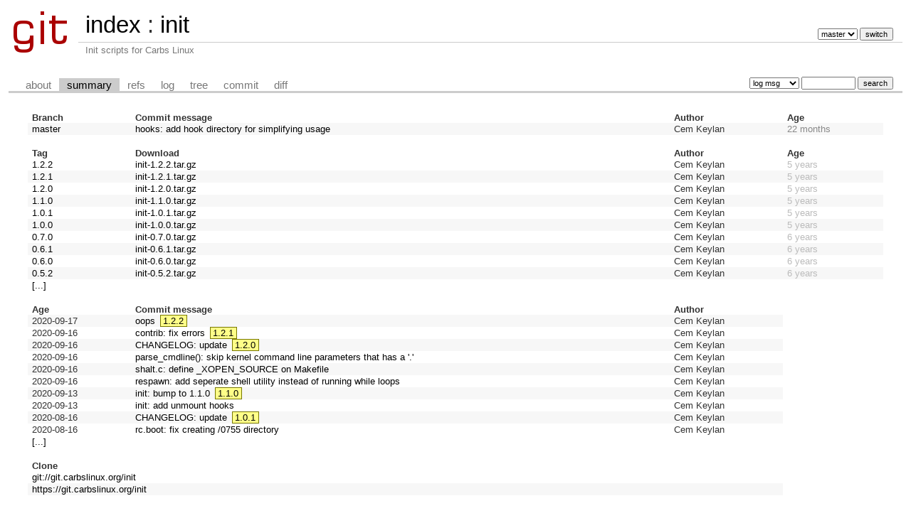

--- FILE ---
content_type: text/html; charset=UTF-8
request_url: https://git.carbslinux.org/init/?h=1.2.2
body_size: 2353
content:
<!DOCTYPE html>
<html lang='en'>
<head>
<title>init - Init scripts for Carbs Linux
</title>
<meta name='generator' content='cgit v1.2.3'/>
<meta name='robots' content='index, follow'/>
<link rel='stylesheet' type='text/css' href='/cgit.css'/>
<link rel='shortcut icon' href='/favicon.ico'/>
<link rel='alternate' title='Atom feed' href='https://git.carbslinux.org/init/atom/?h=1.2.2' type='application/atom+xml'/>
<link rel='vcs-git' href='git://git.carbslinux.org/init' title='init Git repository'/>
<link rel='vcs-git' href='https://git.carbslinux.org/init' title='init Git repository'/>
</head>
<body>
<div id='cgit'><table id='header'>
<tr>
<td class='logo' rowspan='2'><a href='/'><img src='/cgit.png' alt='cgit logo'/></a></td>
<td class='main'><a href='/'>index</a> : <a href='/init/'>init</a></td><td class='form'><form method='get'>
<select name='h' onchange='this.form.submit();'>
<option value='master'>master</option>
</select> <input type='submit' value='switch'/></form></td></tr>
<tr><td class='sub'>Init scripts for Carbs Linux
</td><td class='sub right'></td></tr></table>
<table class='tabs'><tr><td>
<a href='/init/about/?h=1.2.2'>about</a><a class='active' href='/init/?h=1.2.2'>summary</a><a href='/init/refs/?h=1.2.2'>refs</a><a href='/init/log/?h=1.2.2'>log</a><a href='/init/tree/?h=1.2.2'>tree</a><a href='/init/commit/?h=1.2.2'>commit</a><a href='/init/diff/?h=1.2.2'>diff</a></td><td class='form'><form class='right' method='get' action='/init/log/'>
<input type='hidden' name='h' value='1.2.2'/><select name='qt'>
<option value='grep'>log msg</option>
<option value='author'>author</option>
<option value='committer'>committer</option>
<option value='range'>range</option>
</select>
<input class='txt' type='search' size='10' name='q' value=''/>
<input type='submit' value='search'/>
</form>
</td></tr></table>
<div class='content'><table summary='repository info' class='list nowrap'><tr class='nohover'><th class='left'>Branch</th><th class='left'>Commit message</th><th class='left'>Author</th><th class='left' colspan='2'>Age</th></tr>
<tr><td><a href='/init/log/'>master</a></td><td><a href='/init/commit/'>hooks: add hook directory for simplifying usage</a></td><td>Cem Keylan</td><td colspan='2'><span class='age-months' title='2024-03-04 17:20:25 +0100'>22 months</span></td></tr>
<tr class='nohover'><td colspan='3'>&nbsp;</td></tr><tr class='nohover'><th class='left'>Tag</th><th class='left'>Download</th><th class='left'>Author</th><th class='left' colspan='2'>Age</th></tr>
<tr><td><a href='/init/tag/?h=1.2.2'>1.2.2</a></td><td><a href='/init/snapshot/init-1.2.2.tar.gz'>init-1.2.2.tar.gz</a>&nbsp;&nbsp;</td><td>Cem Keylan</td><td colspan='2'><span class='age-years' title='2020-09-16 21:01:32 +0000'>5 years</span></td></tr>
<tr><td><a href='/init/tag/?h=1.2.1'>1.2.1</a></td><td><a href='/init/snapshot/init-1.2.1.tar.gz'>init-1.2.1.tar.gz</a>&nbsp;&nbsp;</td><td>Cem Keylan</td><td colspan='2'><span class='age-years' title='2020-09-16 13:05:38 +0000'>5 years</span></td></tr>
<tr><td><a href='/init/tag/?h=1.2.0'>1.2.0</a></td><td><a href='/init/snapshot/init-1.2.0.tar.gz'>init-1.2.0.tar.gz</a>&nbsp;&nbsp;</td><td>Cem Keylan</td><td colspan='2'><span class='age-years' title='2020-09-16 13:01:56 +0000'>5 years</span></td></tr>
<tr><td><a href='/init/tag/?h=1.1.0'>1.1.0</a></td><td><a href='/init/snapshot/init-1.1.0.tar.gz'>init-1.1.0.tar.gz</a>&nbsp;&nbsp;</td><td>Cem Keylan</td><td colspan='2'><span class='age-years' title='2020-09-13 18:35:08 +0000'>5 years</span></td></tr>
<tr><td><a href='/init/tag/?h=1.0.1'>1.0.1</a></td><td><a href='/init/snapshot/init-1.0.1.tar.gz'>init-1.0.1.tar.gz</a>&nbsp;&nbsp;</td><td>Cem Keylan</td><td colspan='2'><span class='age-years' title='2020-08-16 07:37:04 +0000'>5 years</span></td></tr>
<tr><td><a href='/init/tag/?h=1.0.0'>1.0.0</a></td><td><a href='/init/snapshot/init-1.0.0.tar.gz'>init-1.0.0.tar.gz</a>&nbsp;&nbsp;</td><td>Cem Keylan</td><td colspan='2'><span class='age-years' title='2020-08-14 22:36:24 +0000'>5 years</span></td></tr>
<tr><td><a href='/init/tag/?h=0.7.0'>0.7.0</a></td><td><a href='/init/snapshot/init-0.7.0.tar.gz'>init-0.7.0.tar.gz</a>&nbsp;&nbsp;</td><td>Cem Keylan</td><td colspan='2'><span class='age-years' title='2020-03-24 14:11:52 +0000'>6 years</span></td></tr>
<tr><td><a href='/init/tag/?h=0.6.1'>0.6.1</a></td><td><a href='/init/snapshot/init-0.6.1.tar.gz'>init-0.6.1.tar.gz</a>&nbsp;&nbsp;</td><td>Cem Keylan</td><td colspan='2'><span class='age-years' title='2020-02-14 10:02:02 +0000'>6 years</span></td></tr>
<tr><td><a href='/init/tag/?h=0.6.0'>0.6.0</a></td><td><a href='/init/snapshot/init-0.6.0.tar.gz'>init-0.6.0.tar.gz</a>&nbsp;&nbsp;</td><td>Cem Keylan</td><td colspan='2'><span class='age-years' title='2020-02-14 09:55:22 +0000'>6 years</span></td></tr>
<tr><td><a href='/init/tag/?h=0.5.2'>0.5.2</a></td><td><a href='/init/snapshot/init-0.5.2.tar.gz'>init-0.5.2.tar.gz</a>&nbsp;&nbsp;</td><td>Cem Keylan</td><td colspan='2'><span class='age-years' title='2020-01-24 06:32:47 +0000'>6 years</span></td></tr>
<tr class='nohover'><td colspan='5'><a href='/init/refs/tags?h=1.2.2'>[...]</a></td></tr><tr class='nohover'><td colspan='3'>&nbsp;</td></tr><tr class='nohover'><th class='left'>Age</th><th class='left'>Commit message</th><th class='left'>Author</th></tr>
<tr><td><span title='2020-09-17 00:01:32 +0300'>2020-09-17</span></td><td><a href='/init/commit/?h=1.2.2&amp;id=8693f21b23c5a970a9669a4a4e0b0a130bff4446'>oops</a><span class='decoration'><a class='tag-deco' href='/init/tag/?h=1.2.2'>1.2.2</a></span></td><td>Cem Keylan</td></tr>
<tr><td><span title='2020-09-16 16:05:38 +0300'>2020-09-16</span></td><td><a href='/init/commit/?h=1.2.2&amp;id=af80f111739befe74f1b684e8248e9ef5d532c2f'>contrib: fix errors</a><span class='decoration'><a class='tag-deco' href='/init/tag/?h=1.2.1'>1.2.1</a></span></td><td>Cem Keylan</td></tr>
<tr><td><span title='2020-09-16 16:01:56 +0300'>2020-09-16</span></td><td><a href='/init/commit/?h=1.2.2&amp;id=478d48dfa0d5a79e068bed7392c848b3945d7fb1'>CHANGELOG: update</a><span class='decoration'><a class='tag-deco' href='/init/tag/?h=1.2.0'>1.2.0</a></span></td><td>Cem Keylan</td></tr>
<tr><td><span title='2020-09-16 15:57:59 +0300'>2020-09-16</span></td><td><a href='/init/commit/?h=1.2.2&amp;id=b6f8a2245b38de64b0fb854190dbbab6df851a7d'>parse_cmdline(): skip kernel command line parameters that has a '.'</a></td><td>Cem Keylan</td></tr>
<tr><td><span title='2020-09-16 15:57:38 +0300'>2020-09-16</span></td><td><a href='/init/commit/?h=1.2.2&amp;id=ae4deee8e038beb95598ce912433e056f80d3b97'>shalt.c: define _XOPEN_SOURCE on Makefile</a></td><td>Cem Keylan</td></tr>
<tr><td><span title='2020-09-16 15:55:20 +0300'>2020-09-16</span></td><td><a href='/init/commit/?h=1.2.2&amp;id=79fafa3c6aa574f641d634fd3e136f29ec0ee9cf'>respawn: add seperate shell utility instead of running while loops</a></td><td>Cem Keylan</td></tr>
<tr><td><span title='2020-09-13 21:35:08 +0300'>2020-09-13</span></td><td><a href='/init/commit/?h=1.2.2&amp;id=ee006dbf0743bd3276ca3cdd1d6b5b563aa933f6'>init: bump to 1.1.0</a><span class='decoration'><a class='tag-deco' href='/init/tag/?h=1.1.0'>1.1.0</a></span></td><td>Cem Keylan</td></tr>
<tr><td><span title='2020-09-13 21:33:30 +0300'>2020-09-13</span></td><td><a href='/init/commit/?h=1.2.2&amp;id=aadceacdbcb1c381247e6d3dbd465ac929d46e68'>init: add unmount hooks</a></td><td>Cem Keylan</td></tr>
<tr><td><span title='2020-08-16 10:37:04 +0300'>2020-08-16</span></td><td><a href='/init/commit/?h=1.2.2&amp;id=263ba8f1f634fecdb72ab5665ab7fd7849826d27'>CHANGELOG: update</a><span class='decoration'><a class='tag-deco' href='/init/tag/?h=1.0.1'>1.0.1</a></span></td><td>Cem Keylan</td></tr>
<tr><td><span title='2020-08-16 10:35:32 +0300'>2020-08-16</span></td><td><a href='/init/commit/?h=1.2.2&amp;id=9efd28d1a22c41833cf6dce3150b4c73b834a7d5'>rc.boot: fix creating /0755 directory</a></td><td>Cem Keylan</td></tr>
<tr class='nohover'><td colspan='3'><a href='/init/log/?h=1.2.2'>[...]</a></td></tr>
<tr class='nohover'><td colspan='3'>&nbsp;</td></tr><tr class='nohover'><th class='left' colspan='3'>Clone</th></tr>
<tr><td colspan='3'><a rel='vcs-git' href='git://git.carbslinux.org/init' title='init Git repository'>git://git.carbslinux.org/init</a></td></tr>
<tr><td colspan='3'><a rel='vcs-git' href='https://git.carbslinux.org/init' title='init Git repository'>https://git.carbslinux.org/init</a></td></tr>
</table></div> <!-- class=content -->
<div class='footer'>generated by <a href='https://git.zx2c4.com/cgit/about/'>cgit v1.2.3</a> (<a href='https://git-scm.com/'>git 2.39.1</a>) at 2026-01-17 18:43:14 +0000</div>
</div> <!-- id=cgit -->
</body>
</html>
